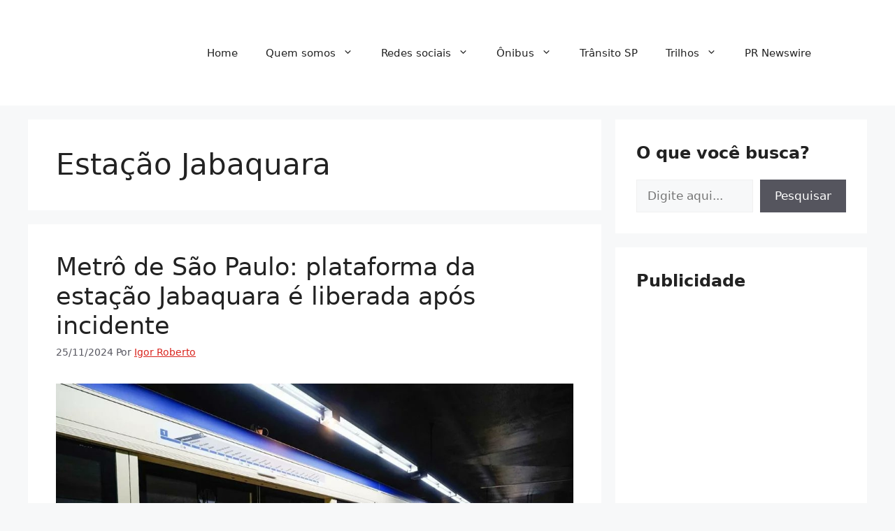

--- FILE ---
content_type: text/html; charset=utf-8
request_url: https://www.google.com/recaptcha/api2/aframe
body_size: 267
content:
<!DOCTYPE HTML><html><head><meta http-equiv="content-type" content="text/html; charset=UTF-8"></head><body><script nonce="sXeJgVNl8ZmNbdIZF0C4FA">/** Anti-fraud and anti-abuse applications only. See google.com/recaptcha */ try{var clients={'sodar':'https://pagead2.googlesyndication.com/pagead/sodar?'};window.addEventListener("message",function(a){try{if(a.source===window.parent){var b=JSON.parse(a.data);var c=clients[b['id']];if(c){var d=document.createElement('img');d.src=c+b['params']+'&rc='+(localStorage.getItem("rc::a")?sessionStorage.getItem("rc::b"):"");window.document.body.appendChild(d);sessionStorage.setItem("rc::e",parseInt(sessionStorage.getItem("rc::e")||0)+1);localStorage.setItem("rc::h",'1768773483851');}}}catch(b){}});window.parent.postMessage("_grecaptcha_ready", "*");}catch(b){}</script></body></html>